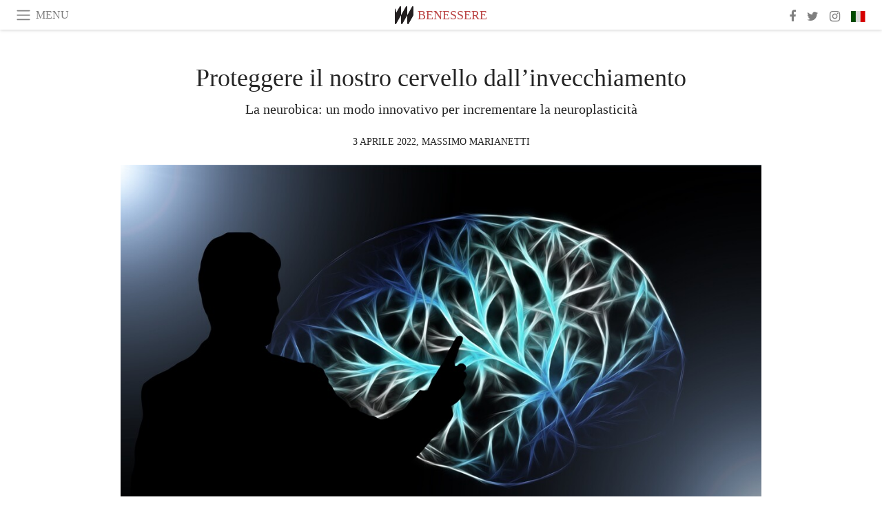

--- FILE ---
content_type: text/html; charset=utf-8
request_url: https://www.meer.com/it/69101-proteggere-il-nostro-cervello-dallinvecchiamento
body_size: 55684
content:
<!DOCTYPE html><html data-google-maps-locale="it" lang="it"><head prefix="og: http://ogp.me/ns#"><meta charset="utf-8" /><meta content="IE=Edge" http-equiv="X-UA-Compatible" /><meta content="width=device-width, initial-scale=1.0, user-scalable=yes, shrink-to-fit=no" name="viewport" /><meta content="yes" name="apple-mobile-web-app-capable" /><meta content="yes" name="mobile-web-app-capable" /><meta content="black-translucent" name="apple-mobile-web-app-status-bar-style" /><meta content="telephone=no" name="format-detection" /><title>Proteggere il nostro cervello dall’invecchiamento | Meer</title><!-- https://realfavicongenerator.net/ -->
<link rel="apple-touch-icon" sizes="180x180" href="/apple-touch-icon.png">
<link rel="icon" type="image/png" sizes="32x32" href="/favicon-32x32.png">
<link rel="icon" type="image/png" sizes="16x16" href="/favicon-16x16.png">
<link rel="manifest" href="/site.webmanifest">
<link rel="mask-icon" href="/safari-pinned-tab.svg" color="#5bbad5">
<meta name="apple-mobile-web-app-title" content="Meer.com">
<meta name="application-name" content="Meer.com">
<meta name="msapplication-TileColor" content="#603cba">
<meta name="theme-color" content="#ffffff">
<meta name="csrf-param" content="authenticity_token" />
<meta name="csrf-token" content="UyqWcBSGSi+QPIF11wsueJScN18ScJvaUbga/h0pbgA7GFtetdw+hmwus8t3AtFyrmXjilnksp25DFiOx1DpgQ==" /><link rel="stylesheet" media="all" href="/assets/application-06238d188a1f2a696d1f41cdeb0c30def9ab07ab54eac219ebeb35a0690bc447.css" /><script src="/assets/application-ece62d362d312c4b7712cbacd321028c359efa0855c9f2238479fdf8d2a24ee2.js"></script><!-- Global site tag (gtag.js) - Google Analytics -->
<script async src="https://www.googletagmanager.com/gtag/js?id=G-JFMX46PLYP"></script>
<script>
  window.dataLayer = window.dataLayer || [];
  function gtag(){dataLayer.push(arguments);}
  gtag('js', new Date());

  gtag('config', 'G-JFMX46PLYP');
</script>
<link href="https://plus.google.com/+Wsimag" rel="publisher" /><meta content="La neurobica: un modo innovativo per incrementare la neuroplasticità  " name="description" /><link href="https://www.meer.com/it/69101-proteggere-il-nostro-cervello-dallinvecchiamento" rel="canonical" /><meta content="summary_large_image" name="twitter:card" /><meta content="Proteggere il nostro cervello dall’invecchiamento" name="twitter:title" /><meta content="La neurobica: un modo innovativo per incrementare la neuroplasticità  " name="twitter:description" /><meta content="@meerdotcom" name="twitter:site" /><meta content="https://media.meer.com/attachments/9610f46c84aca927c43f1414def07a43d20e6a1f/store/fill/860/645/3757b734011134d305a45644e45f68a4823d0aba398e6fad6233ec763ab3/Il-nostro-cervello-probabilmente-il-componente-piu-affascinante-del-corpo-umano.jpg" name="twitter:image:src" /><meta content="https://media.meer.com/attachments/9610f46c84aca927c43f1414def07a43d20e6a1f/store/fill/860/645/3757b734011134d305a45644e45f68a4823d0aba398e6fad6233ec763ab3/Il-nostro-cervello-probabilmente-il-componente-piu-affascinante-del-corpo-umano.jpg" property="og:image" /><meta content="860" property="og:image:width" /><meta content="645" property="og:image:height" /><meta content="article" property="og:type" /><meta content="Proteggere il nostro cervello dall’invecchiamento" property="og:title" /><meta content="Meer" property="og:site_name" /><meta content="https://www.meer.com/it/69101-proteggere-il-nostro-cervello-dallinvecchiamento" property="og:url" /><meta content="La neurobica: un modo innovativo per incrementare la neuroplasticità  " property="og:description" /><meta content="it_IT" property="og:locale" /><meta content="https://www.meer.com/it/88415-rivalutare-lovvio" property="og:see_also" /><meta content="https://www.meer.com/it/89686-esperire-e-generare" property="og:see_also" /><meta content="https://www.meer.com/it/90191-emozioni-e-razionalita-possono-coesistere" property="og:see_also" /><meta content="https://www.meer.com/it/97271-lesperienza-personale-diventa-aiuto-per-gli-altri" property="og:see_also" /><meta content="https://www.meer.com/it/98916-sobrieta-e-consapevolezza-il-vero-lusso-del-nuovo-anno" property="og:see_also" /><meta content="https://www.meer.com/it/99422-psicologia-dei-volti" property="og:see_also" /><meta content="2022-04-03T07:34:02Z" property="article:published_time" /><meta content="Massimo Marianetti" name="author" /><meta content="Benessere" property="article:section" /><meta content="281980885296599" property="fb:app_id" /><meta content="https://www.facebook.com/meerdotcom" property="article:publisher" /><script type='text/javascript' src='//platform-api.sharethis.com/js/sharethis.js#property=5a91ca65d57467001383d06c&product=sop' async='async'></script>
</head><body class="with-fullscreen-navbar"><div class="fullscreen-navbar-container fixed-top undecorated-links"><nav class="navbar navbar-light navbar-expand fullscreen-navbar-line click-navbar-to-open-fullscreen-area"><button class="click-to-open-fullscreen-area" style="border: 0px; background: #fff; cursor: pointer;" type="button"><span class="navbar-toggler-icon"></span></button><div class="navbar-text click-to-open-fullscreen-area text-uppercase" style="padding-top: 0.1rem; padding-bottom: 0rem; cursor: pointer;">Menu</div><div class="navbar-nav fullscreen-navbar-nav-centered"><div class="nav-item navbar-w-logo"><a href="https://www.meer.com/it"><img alt="Meer" style="height: 26px" src="/assets/meer_black1_final-ea60fd7c832c8103dac082510cc5ee738a8885138309480f46d74fcbadb94a52.svg" /></a></div><div class="d-none d-sm-block"><div class="nav-item navbar-category-link text-uppercase"><a href="https://www.meer.com/it/benessere">Benessere</a></div></div></div><ul class="navbar-nav ml-auto d-none d-sm-flex fullscreen-navbar-nav-right"><li class="nav-item"><a class="nav-link" href="https://www.facebook.com/meerdotcom"><i class="fa fa-facebook"></i></a></li><li class="nav-item"><a class="nav-link" href="https://twitter.com/meerdotcom"><i class="fa fa-twitter"></i></a></li><li class="nav-item"><a class="nav-link" href="https://www.instagram.com/meerdtcom"><i class="fa fa-instagram"></i></a></li><li class="nav-item"><a class="nav-link nav-language-flag click-to-open-fullscreen-area"><img alt="it" src="/assets/country-4x3/it-cfb16d45345e5d9ecd5443c0260d72110496de0049e3d78817c2329835a2d730.svg" /></a></li></ul></nav><div class="fullscreen-navbar-fullscreen-area click-navbar-to-open-fullscreen-area"><div class="container"><div class="row"><div class="col-0 col-md-2 col-lg-2 col-xl-3 click-to-open-fullscreen-area"></div><div class="col-12 col-md-8 col-lg-8 col-xl-6"><div class="row"><div class="col-0 col-sm-1 col-lg-2"></div><div class="col-12 col-sm-10 col-lg-8"><div class="text-center logotype-margin"><a href="https://www.meer.com/it"><img alt="Meer" style="width: 50%; margin-top: 34px; margin-bottom: 8px;" src="/assets/meer-logo-black-8cbdebd9c15e3fde3119dc305c3dc03e9bb75070978eb25dafe19e917cc962ad.svg" /></a></div></div></div><div class="row"><div class="col-0 col-sm-2 col-lg-3"></div><div class="col-12 col-sm-8 col-lg-6"><form action="https://www.meer.com/it/search" accept-charset="UTF-8" method="get"><input name="utf8" type="hidden" value="&#x2713;" /><div class="input-group"><input class="form-control" placeholder="Ricerca" aria-label="Ricerca" type="text" name="query" id="query" /><span class="input-group-btn"><button aria-label="Ricerca" class="btn btn-secondary search-submit-button" style="border-color: #868e96 !important" type="button"><i aria-hidden="true" class="fa fa-search"></i></button></span></div></form></div></div><div class="row text-center headerless-line justify-content-center"><div class="col-auto col-sm px-2-col mb-1"><a href="https://www.meer.com/it">Magazine</a></div><div class="col-auto col-sm px-2-col mb-1"><a href="/it/calendar">Calendario</a></div><div class="col-auto col-sm px-2-col mb-1"><a href="/it/authors">Autori</a></div></div><h4 class="text-center mb-2">Categorie</h4><div class="row text-center mb-4 justify-content-center"><div class="col-auto col-sm-6 col-lg-4 px-2-col mb-1"><div><a href="https://www.meer.com/it/architettura-e-design">Architettura &amp; Design</a></div></div><div class="col-auto col-sm-6 col-lg-4 px-2-col mb-1"><div><a href="https://www.meer.com/it/arte">Arte</a></div></div><div class="col-auto col-sm-6 col-lg-4 px-2-col mb-1"><div class="current"><a href="https://www.meer.com/it/benessere">Benessere</a></div></div><div class="col-auto col-sm-6 col-lg-4 px-2-col mb-1"><div><a href="https://www.meer.com/it/cultura">Cultura</a></div></div><div class="col-auto col-sm-6 col-lg-4 px-2-col mb-1"><div><a href="https://www.meer.com/it/economia-e-politica">Economia &amp; Politica</a></div></div><div class="col-auto col-sm-6 col-lg-4 px-2-col mb-1"><div><a href="https://www.meer.com/it/gourmet">Gourmet</a></div></div><div class="col-auto col-sm-6 col-lg-4 px-2-col mb-1"><div><a href="https://www.meer.com/it/moda">Moda</a></div></div><div class="col-auto col-sm-6 col-lg-4 px-2-col mb-1"><div><a href="https://www.meer.com/it/scienza-e-tecnologia">Scienza &amp; Tecnologia</a></div></div><div class="col-auto col-sm-6 col-lg-4 px-2-col mb-1"><div><a href="https://www.meer.com/it/spettacoli">Spettacoli</a></div></div><div class="col-auto col-sm-6 col-lg-4 px-2-col mb-1"><div><a href="https://www.meer.com/it/sport">Sport</a></div></div><div class="col-auto col-sm-6 col-lg-4 px-2-col mb-1"><div><a href="https://www.meer.com/it/trame">Trame</a></div></div><div class="col-auto col-sm-6 col-lg-4 px-2-col mb-1"><div><a href="https://www.meer.com/it/viaggi">Viaggi</a></div></div></div><h4 class="text-center mb-2">Profili</h4><div class="row text-center mb-4 justify-content-center"><div class="col-auto col-sm-6 col-lg-4 px-2-col mb-1"><div><a href="/it/entities?type=5">Artisti</a></div></div><div class="col-auto col-sm-6 col-lg-4 px-2-col mb-1"><div><a href="/it/entities?type=14">Associazioni</a></div></div><div class="col-auto col-sm-6 col-lg-4 px-2-col mb-1"><div><a href="/it/entities?type=18">Biblioteche</a></div></div><div class="col-auto col-sm-6 col-lg-4 px-2-col mb-1"><div><a href="/it/entities?type=10">Curatori</a></div></div><div class="col-auto col-sm-6 col-lg-4 px-2-col mb-1"><div><a href="/it/entities?type=13">Editori</a></div></div><div class="col-auto col-sm-6 col-lg-4 px-2-col mb-1"><div><a href="/it/entities?type=20">Festival</a></div></div><div class="col-auto col-sm-6 col-lg-4 px-2-col mb-1"><div><a href="/it/entities?type=19">Fiere</a></div></div><div class="col-auto col-sm-6 col-lg-4 px-2-col mb-1"><div><a href="/it/entities?type=12">Fondazioni</a></div></div><div class="col-auto col-sm-6 col-lg-4 px-2-col mb-1"><div><a href="/it/entities?type=16">Gallerie</a></div></div><div class="col-auto col-sm-6 col-lg-4 px-2-col mb-1"><div><a href="/it/entities?type=22">Luoghi</a></div></div><div class="col-auto col-sm-6 col-lg-4 px-2-col mb-1"><div><a href="/it/entities?type=15">Musei</a></div></div><div class="col-auto col-sm-6 col-lg-4 px-2-col mb-1"><div><a href="/it/entities?type=17">Teatri</a></div></div></div></div><div class="col-0 col-md-2 col-lg-2 col-xl-3 click-to-open-fullscreen-area"></div></div><div class="row"><div class="col-0 col-sm-1 col-md-2 col-lg-3 col-xl-4 click-to-open-fullscreen-area"></div><div class="col-12 col-sm-10 col-md-8 col-lg-6 col-xl-4"><h4 class="text-center mb-2">Edizioni</h4><div class="row text-center edition-selector mb-4 justify-content-center"><div class="col-auto col-sm-4 mb-1 px-2-col"><div><span title="Inglese"><a href="https://www.meer.com/en" lang="en"><img alt="en" src="/assets/country-4x3/uk-ec548df897f28a824dfa03747339e070a59bbd95b8378ef1ebc3981df0a4f163.svg" />English</a></span></div></div><div class="col-auto col-sm-4 mb-1 px-2-col"><div><span title="Spagnolo"><a href="https://www.meer.com/es" lang="es"><img alt="es" src="/assets/country-4x3/es-4c2d01e3cfe896cbcaa0edaf59cb79eacf48f7bd1b463c2ba667cff864479a60.svg" />Español</a></span></div></div><div class="col-auto col-sm-4 mb-1 px-2-col"><div><span title="Francese"><a href="https://www.meer.com/fr" lang="fr"><img alt="fr" src="/assets/country-4x3/fr-9dc10f74431a42978154d1f4e5709d5713eb3010e3dab1b4355def41f5cb2f40.svg" />Français</a></span></div></div><div class="col-auto col-sm-4 mb-1 px-2-col"><div><span title="Tedesco"><a href="https://www.meer.com/de" lang="de"><img alt="de" src="/assets/country-4x3/de-67c3d441eacc4745030486758654a626569b503d90fd248e9c33417f2e781d65.svg" />Deutsch</a></span></div></div><div class="col-auto col-sm-4 mb-1 px-2-col"><div class="current"><span title="Italiano"><a href="https://www.meer.com/it" lang="it"><img alt="it" src="/assets/country-4x3/it-cfb16d45345e5d9ecd5443c0260d72110496de0049e3d78817c2329835a2d730.svg" />Italiano</a></span></div></div><div class="col-auto col-sm-4 mb-1 px-2-col"><div><span title="Portoghese"><a href="https://www.meer.com/pt" lang="pt"><img alt="pt" src="/assets/country-4x3/pt-d8f246ae139c60bade9fbe1047ce9c5e668be01c3b6d445fc87fbd0a328d2760.svg" />Português</a></span></div></div></div></div><div class="col-0 col-sm-1 col-md-2 col-lg-3 col-xl-4 click-to-open-fullscreen-area"></div></div></div></div></div><div class="container"><div class="row mb-2"><div class="col-12"><div class="article-title-area"><h1 class="title">Proteggere il nostro cervello dall’invecchiamento</h1><h2 class="lead">La neurobica: un modo innovativo per incrementare la neuroplasticità  </h2></div><div class="article-header-author"><div class="published_at text-uppercase">3 aprile 2022, </div><div class="name text-uppercase"><a href="/it/authors/775-massimo-marianetti">Massimo Marianetti</a></div></div></div></div><div class="row article-cover-image"><div class="col-12 mb-2"><a><div class="image-new-container"><div class="image" style="padding-bottom:56.25%"><img sizes="(min-width:1800px) 1722px, (min-width:1550px) 1470px, (min-width:1300px) 1230px, (min-width:992px) 930px, (min-width:768px) 690px, (min-width:576px) 510px, 545px" srcset="//media.meer.com/attachments/9d0d6b15543892bb10b3ea336fab43fea3f33ae1/store/fill/3444/1937/3757b734011134d305a45644e45f68a4823d0aba398e6fad6233ec763ab3/Il-nostro-cervello-probabilmente-il-componente-piu-affascinante-del-corpo-umano.jpg 3444w,//media.meer.com/attachments/8e071a41d13941a07c9c20507df6ba8e491c81dd/store/fill/2460/1384/3757b734011134d305a45644e45f68a4823d0aba398e6fad6233ec763ab3/Il-nostro-cervello-probabilmente-il-componente-piu-affascinante-del-corpo-umano.jpg 2460w,//media.meer.com/attachments/69e2101588e4b0e8ef6eac227db93e778c12348e/store/fill/1860/1046/3757b734011134d305a45644e45f68a4823d0aba398e6fad6233ec763ab3/Il-nostro-cervello-probabilmente-il-componente-piu-affascinante-del-corpo-umano.jpg 1860w,//media.meer.com/attachments/dfd22cf6fcdc444e8fd273d4a638884755cb8bf2/store/fill/1470/827/3757b734011134d305a45644e45f68a4823d0aba398e6fad6233ec763ab3/Il-nostro-cervello-probabilmente-il-componente-piu-affascinante-del-corpo-umano.jpg 1470w,//media.meer.com/attachments/bb49a83ae79de18c45427f9ca80a32099008cfb3/store/fill/1090/613/3757b734011134d305a45644e45f68a4823d0aba398e6fad6233ec763ab3/Il-nostro-cervello-probabilmente-il-componente-piu-affascinante-del-corpo-umano.jpg 1090w,//media.meer.com/attachments/68c64a9d00271b3ad32b02f7650bc9a6c0599130/store/fill/690/388/3757b734011134d305a45644e45f68a4823d0aba398e6fad6233ec763ab3/Il-nostro-cervello-probabilmente-il-componente-piu-affascinante-del-corpo-umano.jpg 690w,//media.meer.com/attachments/34b2786e734d019201935beb0f54e0828b6e45ef/store/fill/545/307/3757b734011134d305a45644e45f68a4823d0aba398e6fad6233ec763ab3/Il-nostro-cervello-probabilmente-il-componente-piu-affascinante-del-corpo-umano.jpg 545w" alt="Il nostro cervello, probabilmente il componente più affascinante del corpo umano" src="//media.meer.com/attachments/bb49a83ae79de18c45427f9ca80a32099008cfb3/store/fill/1090/613/3757b734011134d305a45644e45f68a4823d0aba398e6fad6233ec763ab3/Il-nostro-cervello-probabilmente-il-componente-piu-affascinante-del-corpo-umano.jpg" /></div></div></a></div><div class="col-12 image_caption">Il nostro cervello, probabilmente il componente più affascinante del corpo umano</div></div><div class="row mb-4 justify-content-center"><div class="col-lg-10 col-xl-8 col-hd-7"><div class="article-body"><p>“Ogni uomo vorrebbe vivere a lungo, ma nessuno desidera invecchiare”, così scriveva Jonathan Swift l’autore de <em>I Viaggi di Gulliver</em> e così possiamo considerare il benessere cognitivo: un viaggio. Un viaggio che ci protegga dalle insidie del tempo, che ci faccia vivere con più leggiadria la nostra quotidianità, senza tralasciare anche ironia e originalità. </p>

<p>Possiamo considerare il principale protagonista di questo percorso il nostro cervello, probabilmente il componente più affascinante del corpo umano. Come è strutturato il nostro cervello? Da un punto di vista strettamente anatomico esso è diviso in due parti chiamate “emisferi” (destro e sinistro), ciascuno dei quali è composto da quattro sezioni più piccole chiamate “lobi” (frontale, temporale, parietale, occipitale).</p>

<p>I due emisferi sottendono abilità peculiari. L’emisfero deputato al controllo delle parole e più in generale del linguaggio viene considerato “dominante” e nella maggior parte delle persone che scrivono con la mano destra corrisponde all’emisfero sinistro. Nell’altro emisfero, detto “non dominante” e corrispondente quindi all’emisfero destro, risiedono invece le abilità che ci consentono di elaborare le informazioni visive e spaziali. Nei mancini questo discorso è rovesciato, ma ci sono delle eccezioni.</p>

<p>L’emisfero non dominante è anche l’emisfero della creatività e delle cosiddette “abilità pragmatiche”, come dare un connotato emotivo a un discorso, comprendere ironie e metafore, sfruttare la comunicazione non verbale, ecc. Spesso le abitudini ci portano a settorializzare eccessivamente l’attività cerebrale, impedendo ai due emisferi di collaborare.</p>

<p>Mettere in connessione i nostri emisferi è di fondamentale importanza per favorire l’attività del cervello e mantenerlo in buona salute. </p>

<p>Da queste evidenze e da questi obiettivi sono nate numerose metodiche di stimolazione non farmacologica cerebrale. Particolare attenzione ha suscitato in questo ambito la cosiddetta “neurobica”.</p>

<p>La neurobica, parola derivata dalla fusione dei termini “neuroni” e “aerobica”, è una sorta di ginnastica cerebrale composta da insiemi di esercizi, problemi o rompicapo mentali che migliorano il rendimento cognitivo. È stata proposta per la prima volta da Lawrence Katz e Manning Rubin, neurobiologi dell’Università di Duke.</p>

<p>La neurobica ci insegna a utilizzare le nostre potenzialità in modo nuovo, spingere il cervello a fronteggiare le esperienze quotidiane in modi alternativi, sperimentare nuove situazioni con lo scopo di favorire la stimolazione dei domini cognitivi.</p>

<p>Attraverso questo tipo di training della mente possiamo potenziare le sinapsi (i collegamenti) tra i neuroni: è come accendere più lampadine della nostra casa per orientarci meglio. Si tratta di un training dedicato che spezza la routine quotidiana, creando situazioni inaspettate che richiedono soluzioni alternative e producono abilità più raffinate. </p>

<p>Mantenere attive le sinapsi tra i neuroni e creare nuovi collegamenti è vitale per migliorare la funzionalità del proprio cervello. Oggi utilizziamo sempre meno le nostre potenzialità mentali: televisione, Internet e sempre meno lettura, ci portano ad usare con parsimonia il nostro cervello con il rischio di cadere nell’abitudine e di non utilizzare al meglio le nostre potenzialità cognitive. </p>

<p>Nei training di neurobica i 5 sensi vengono stimolati all’unisono per migliorare la capacità del nostro cervello di formare nuovi collegamenti tra i diversi tipi d’informazioni e sollecitazioni provenienti dall’ambiente.</p>

<p>Qui di seguito troverete 15 semplici e facili esercizi di neurobica da fare quotidianamente anche per più volte! </p>

<p>Buon Lavoro!!!!!</p>

<h3>Esercizi</h3>

<ol>
<li>Vestirsi a occhi chiusi<br></li>
<li>Utilizzare una sola mano per compiere azioni come abbottonarsi la camicia, infilarsi le scarpe o vestirsi (meglio se si utilizza la mano con cui non si scrive)<br></li>
<li>Utilizzare la mano con cui non si scrive per lo spazzolino da denti<br></li>
<li>Allacciarsi le scarpe ad occhi chiusi<br></li>
<li>Fare il nodo della cravatta o mettere gli orecchini con e senza specchio<br></li>
<li>Infilare la cintura dei pantaloni senza guardare<br></li>
<li>Aprire l’armadio e cercare di riconoscere i propri vestiti con il tatto<br></li>
<li>Provare ad utilizzare la mano con cui non si scrive per impugnare la forchetta o il cucchiaio<br></li>
<li>Mettere a posto le posate nel contenitore senza guardare<br></li>
<li>Ascoltare un brano musicale in posizione seduta ad occhi chiusi<br></li>
<li>Odorare cibi diversi e i condimenti in cucina: riconoscerli e denominarli ad alta voce<br></li>
<li>Toccare, manipolare, cibi ed oggetti quotidiani: riconoscerli e nominarli ad alta voce<br></li>
<li>Toccare e manipolare oggetti con forte contrasto sensoriale (ruvido/morbido, freddo/caldo, legno/metallo,); riconoscerli e nominarli ad alta voce<br></li>
<li>Odorare, gustare sapori diversi: riconoscerli e nominarli<br></li>
<li>Fare attenzione e sottolineare con la denominazione ad alta voce i diversi suoni in casa (sveglia, telefono, citofono, lavatrice, asciugacapelli, frullatore, caffettiera).</li>
</ol>
</div><div class="article-page-share"><div class="sharethis-inline-share-buttons"></div></div><div class="row serif-font-family"><div class="col-3 d-sm-none"></div><div class="col-6 col-sm-4 col-md-3 col-lg-2 mb-3"><a href="/it/authors/775-massimo-marianetti"><div class="image-new-container round-image-container"><div class="image" style="padding-bottom:100.0%"><img sizes="(min-width:1800px) 262px, (min-width:1550px) 220px, (min-width:1300px) 180px, (min-width:992px) 130px, (min-width:768px) 150px, (min-width:576px) 150px, 258px" srcset="//media.meer.com/attachments/be35dfb9029dc566c27548817241ae9b3f1703b2/store/fill/524/524/1ebf4a75375cd285121920d0561b6738710775cd4a265f994d0b206a61cb/Massimo-Marianetti.jpg 524w,//media.meer.com/attachments/dc7f3ef3120744d83a5e3ac31230509725f481ed/store/fill/360/360/1ebf4a75375cd285121920d0561b6738710775cd4a265f994d0b206a61cb/Massimo-Marianetti.jpg 360w,//media.meer.com/attachments/5efa15275a7536f8508fc0def672f6e7bf8134e6/store/fill/262/262/1ebf4a75375cd285121920d0561b6738710775cd4a265f994d0b206a61cb/Massimo-Marianetti.jpg 262w,//media.meer.com/attachments/ba0e9a3ff40fe71e74cb0d8b001c032b09d674f5/store/fill/180/180/1ebf4a75375cd285121920d0561b6738710775cd4a265f994d0b206a61cb/Massimo-Marianetti.jpg 180w,//media.meer.com/attachments/06410081c319bdcbddb12323fd6aa511ace51f6a/store/fill/130/130/1ebf4a75375cd285121920d0561b6738710775cd4a265f994d0b206a61cb/Massimo-Marianetti.jpg 130w" alt="Massimo Marianetti" src="//media.meer.com/attachments/ba0e9a3ff40fe71e74cb0d8b001c032b09d674f5/store/fill/180/180/1ebf4a75375cd285121920d0561b6738710775cd4a265f994d0b206a61cb/Massimo-Marianetti.jpg" /></div></div></a></div><div class="col-3 d-sm-none"></div><div class="text-center text-sm-left col-sm-8 col-md-9 col-lg-10"><div class="font-28 mb-2"><a class="first-highlight-color" href="/it/authors/775-massimo-marianetti">Massimo Marianetti</a></div><div class="font-15 tall-line-height mb-2">Medico, Neurologo, Psicoterapeuta, esperto in Neuropsicologia. È docente e autore di numerose pubblicazioni nazionali e internazionali inerenti all’invecchiamento cerebrale fisiologico e patologico, con particolare attenzione agli approcci riabilitativi non convenzionali.</div><div class="mb-2"><a class="btn btn-outline-first-highlight-color btn-slightly-sm" href="/it/authors/775-massimo-marianetti" role="button">Author profile</a></div></div></div></div></div><div class="mb-5" id="gallery"><div class="row no-gutters mb-3"><div class="col-lg-12 order-lg-3 col-xl-4 order-xl-1"><a><div class="image-new-container"><div class="image" style="padding-bottom:75.0%"><img sizes="(min-width:1800px) 574px, (min-width:1550px) 490px, (min-width:1300px) 410px, (min-width:992px) 930px, (min-width:768px) 690px, (min-width:576px) 510px, 545px" srcset="//media.meer.com/attachments/9164dc1d97d50b8f29c5c2d5b3774acc29ea6872/store/fill/1148/861/9975b38c33982202235dc6163ddc2e448992f273616f91a97c85eabc7b48/La-neurobica-e-stata-proposta-per-la-prima-volta-da-Lawrence-Katz-e-Manning-Rubin-neurobiologi.jpg 1148w,//media.meer.com/attachments/492ab92eb2de910b94e2b22ee6bc35903352c42f/store/fill/820/615/9975b38c33982202235dc6163ddc2e448992f273616f91a97c85eabc7b48/La-neurobica-e-stata-proposta-per-la-prima-volta-da-Lawrence-Katz-e-Manning-Rubin-neurobiologi.jpg 820w,//media.meer.com/attachments/bf547cb7e69c6919a2321a05c1a6c68ac7845bdb/store/fill/574/431/9975b38c33982202235dc6163ddc2e448992f273616f91a97c85eabc7b48/La-neurobica-e-stata-proposta-per-la-prima-volta-da-Lawrence-Katz-e-Manning-Rubin-neurobiologi.jpg 574w,//media.meer.com/attachments/6a40cfda17bfe2e802748b697fc20e71f92f8706/store/fill/410/308/9975b38c33982202235dc6163ddc2e448992f273616f91a97c85eabc7b48/La-neurobica-e-stata-proposta-per-la-prima-volta-da-Lawrence-Katz-e-Manning-Rubin-neurobiologi.jpg 410w" alt="La neurobica è stata proposta per la prima volta da Lawrence Katz e Manning Rubin, neurobiologi dell’Università di Duke" src="//media.meer.com/attachments/6a40cfda17bfe2e802748b697fc20e71f92f8706/store/fill/410/308/9975b38c33982202235dc6163ddc2e448992f273616f91a97c85eabc7b48/La-neurobica-e-stata-proposta-per-la-prima-volta-da-Lawrence-Katz-e-Manning-Rubin-neurobiologi.jpg" /></div></div></a></div><div class="col-lg-6 order-lg-1 col-xl-4 order-xl-2"><a><div class="image-new-container"><div class="image" style="padding-bottom:75.0%"><img sizes="(min-width:1800px) 574px, (min-width:1550px) 490px, (min-width:1300px) 410px, (min-width:992px) 465px, (min-width:768px) 690px, (min-width:576px) 510px, 545px" srcset="//media.meer.com/attachments/e306c3e3dd03ce5e9878b1046868f89a491104cd/store/fill/545/409/d241d73a394cef998f3d9e5d6b4e2518bab825adb645ed4dbd9aafff39b3/Mantenere-attive-le-sinapsi-tra-i-neuroni-e-creare-nuovi-collegamenti-e-vitale-per-migliorare-la.jpg 545w,//media.meer.com/attachments/16aab946565a0cf5ba38786ed3e74f5c3a4938db/store/fill/410/308/d241d73a394cef998f3d9e5d6b4e2518bab825adb645ed4dbd9aafff39b3/Mantenere-attive-le-sinapsi-tra-i-neuroni-e-creare-nuovi-collegamenti-e-vitale-per-migliorare-la.jpg 410w" alt="Mantenere attive le sinapsi tra i neuroni e creare nuovi collegamenti è vitale per migliorare la funzionalità del proprio cervello" src="//media.meer.com/attachments/16aab946565a0cf5ba38786ed3e74f5c3a4938db/store/fill/410/308/d241d73a394cef998f3d9e5d6b4e2518bab825adb645ed4dbd9aafff39b3/Mantenere-attive-le-sinapsi-tra-i-neuroni-e-creare-nuovi-collegamenti-e-vitale-per-migliorare-la.jpg" /></div></div></a></div><div class="col-lg-6 order-lg-2 col-xl-4 order-xl-3"><a><div class="image-new-container"><div class="image" style="padding-bottom:75.0%"><img sizes="(min-width:1800px) 574px, (min-width:1550px) 490px, (min-width:1300px) 410px, (min-width:992px) 465px, (min-width:768px) 690px, (min-width:576px) 510px, 545px" srcset="//media.meer.com/attachments/67bdf9002cfae2bb1ae2e9c92df7a2b21f5213c3/store/fill/401/301/1d92f33c6dcd70054b3b19c1bd52e392769240cac6bff93f6c114e1e6ebf/La-neurobica-e-una-sorta-di-ginnastica-cerebrale-composta-da-insiemi-di-esercizi.jpg 401w" alt="La neurobica è una sorta di ginnastica cerebrale composta da insiemi di esercizi" src="//media.meer.com/attachments/67bdf9002cfae2bb1ae2e9c92df7a2b21f5213c3/store/fill/401/301/1d92f33c6dcd70054b3b19c1bd52e392769240cac6bff93f6c114e1e6ebf/La-neurobica-e-una-sorta-di-ginnastica-cerebrale-composta-da-insiemi-di-esercizi.jpg" /></div></div></a></div><div class="col-lg-12 order-lg-6 col-xl-4 order-xl-4"><a><div class="image-new-container"><div class="image" style="padding-bottom:75.0%"><img sizes="(min-width:1800px) 574px, (min-width:1550px) 490px, (min-width:1300px) 410px, (min-width:992px) 930px, (min-width:768px) 690px, (min-width:576px) 510px, 545px" srcset="//media.meer.com/attachments/fa0083ee0dea7d1c1d3710cc624ce3f6a03f967f/store/fill/820/615/0a3c4233d292ac7577575a446a824d68833b553c6a5d2e722d9528ce792e/La-neurobica-ci-insegna-a-utilizzare-le-nostre-potenzialita-in-modo-nuovo.jpg 820w,//media.meer.com/attachments/641ea6cd468ecda431c3f2ec8003723698756ad5/store/fill/574/431/0a3c4233d292ac7577575a446a824d68833b553c6a5d2e722d9528ce792e/La-neurobica-ci-insegna-a-utilizzare-le-nostre-potenzialita-in-modo-nuovo.jpg 574w,//media.meer.com/attachments/b08374cb40d3786939770611b8cb9223cf593a8f/store/fill/410/308/0a3c4233d292ac7577575a446a824d68833b553c6a5d2e722d9528ce792e/La-neurobica-ci-insegna-a-utilizzare-le-nostre-potenzialita-in-modo-nuovo.jpg 410w" alt="La neurobica ci insegna a utilizzare le nostre potenzialità in modo nuovo" src="//media.meer.com/attachments/b08374cb40d3786939770611b8cb9223cf593a8f/store/fill/410/308/0a3c4233d292ac7577575a446a824d68833b553c6a5d2e722d9528ce792e/La-neurobica-ci-insegna-a-utilizzare-le-nostre-potenzialita-in-modo-nuovo.jpg" /></div></div></a></div><div class="col-lg-6 order-lg-4 col-xl-4 order-xl-5"><a><div class="image-new-container"><div class="image" style="padding-bottom:75.0%"><img sizes="(min-width:1800px) 574px, (min-width:1550px) 490px, (min-width:1300px) 410px, (min-width:992px) 465px, (min-width:768px) 690px, (min-width:576px) 510px, 545px" srcset="//media.meer.com/attachments/aba77fa66eef7a39aba5e586edac017f884acbd8/store/fill/545/409/be38e4d59126309e50778fa60da5d897375c7bc9f47d1542af4f492b994d/La-neurobica-e-una-parola-derivata-dalla-fusione-dei-termini-neuroni-e-aerobica.jpg 545w,//media.meer.com/attachments/93e313b720c89164c3c111ab604d8632aedcb1a5/store/fill/410/308/be38e4d59126309e50778fa60da5d897375c7bc9f47d1542af4f492b994d/La-neurobica-e-una-parola-derivata-dalla-fusione-dei-termini-neuroni-e-aerobica.jpg 410w" alt="La neurobica è una parola derivata dalla fusione dei termini “neuroni” e “aerobica”" src="//media.meer.com/attachments/93e313b720c89164c3c111ab604d8632aedcb1a5/store/fill/410/308/be38e4d59126309e50778fa60da5d897375c7bc9f47d1542af4f492b994d/La-neurobica-e-una-parola-derivata-dalla-fusione-dei-termini-neuroni-e-aerobica.jpg" /></div></div></a></div><div class="col-lg-6 order-lg-5 col-xl-4 order-xl-6"><a><div class="image-new-container"><div class="image" style="padding-bottom:75.0%"><img sizes="(min-width:1800px) 574px, (min-width:1550px) 490px, (min-width:1300px) 410px, (min-width:992px) 465px, (min-width:768px) 690px, (min-width:576px) 510px, 545px" srcset="//media.meer.com/attachments/37e821ead321ab1d796be26b0566638524dc5bae/store/fill/410/308/8f9cfc0188491e36bdb8464cb798ece445236a65ea0374b980a191083d08/Utilizzare-una-sola-mano-per-compiere-azioni-come-abbottonarsi-la-camicia-e-un-utile-esercizio.jpg 410w" alt="Utilizzare una sola mano per compiere azioni come abbottonarsi la camicia è un utile esercizio" src="//media.meer.com/attachments/37e821ead321ab1d796be26b0566638524dc5bae/store/fill/410/308/8f9cfc0188491e36bdb8464cb798ece445236a65ea0374b980a191083d08/Utilizzare-una-sola-mano-per-compiere-azioni-come-abbottonarsi-la-camicia-e-un-utile-esercizio.jpg" /></div></div></a></div></div><div class="textgrey-color serif-font-family font-15"><div class="d-block d-lg-none d-xl-block"><div class="row no-gutters"><div class="col-xl-6"><ol class="mb-0 pl-4 pr-1 d-block" start="1"><li class="mb-2">La neurobica è stata proposta per la prima volta da Lawrence Katz e Manning Rubin, neurobiologi dell’Università di Duke</li><li class="mb-2">Mantenere attive le sinapsi tra i neuroni e creare nuovi collegamenti è vitale per migliorare la funzionalità del proprio cervello</li><li class="mb-2">La neurobica è una sorta di ginnastica cerebrale composta da insiemi di esercizi</li></ol></div><div class="col-xl-6"><ol class="mb-0 pl-4 pr-1 d-block" start="4"><li class="mb-2">La neurobica ci insegna a utilizzare le nostre potenzialità in modo nuovo</li><li class="mb-2">La neurobica è una parola derivata dalla fusione dei termini “neuroni” e “aerobica”</li><li class="mb-2">Utilizzare una sola mano per compiere azioni come abbottonarsi la camicia è un utile esercizio</li></ol></div></div></div><div class="d-none d-lg-block d-xl-none"><ol><li class="mb-2">Mantenere attive le sinapsi tra i neuroni e creare nuovi collegamenti è vitale per migliorare la funzionalità del proprio cervello</li><li class="mb-2">La neurobica è una sorta di ginnastica cerebrale composta da insiemi di esercizi</li><li class="mb-2">La neurobica è stata proposta per la prima volta da Lawrence Katz e Manning Rubin, neurobiologi dell’Università di Duke</li><li class="mb-2">La neurobica è una parola derivata dalla fusione dei termini “neuroni” e “aerobica”</li><li class="mb-2">Utilizzare una sola mano per compiere azioni come abbottonarsi la camicia è un utile esercizio</li><li class="mb-2">La neurobica ci insegna a utilizzare le nostre potenzialità in modo nuovo</li></ol></div></div></div><div class="related-articles mb-2"><h3 class="text-uppercase">Articoli correlati</h3><div class="row"><div class="col-12 col-sm-6 col-lg-3 mb-2"><a href="/it/88415-rivalutare-lovvio"><div class="image-new-container"><div class="image" style="padding-bottom:56.25%"><img sizes="(min-width:1800px) 408px, (min-width:1550px) 345px, (min-width:1300px) 285px, (min-width:992px) 210px, (min-width:768px) 330px, (min-width:576px) 240px, 545px" srcset="//media.meer.com/attachments/98d36bc002f72fad26d13e4e367f3a0692ff35aa/store/fill/1090/613/91810d70a59f48c335559742d9593c580e44fd9d167e1bd18a4fab2d1e75/Uomo-che-tiene-una-bussola-nel-palmo-della-mano-Persa-la-bussola-non-resta-che-orientarsi.jpg 1090w,//media.meer.com/attachments/cef60a9f75da52aa2ca765c399157c92cd7ccd16/store/fill/816/459/91810d70a59f48c335559742d9593c580e44fd9d167e1bd18a4fab2d1e75/Uomo-che-tiene-una-bussola-nel-palmo-della-mano-Persa-la-bussola-non-resta-che-orientarsi.jpg 816w,//media.meer.com/attachments/9310f1af5bfe86506e08f24a7399f54bf0309022/store/fill/570/321/91810d70a59f48c335559742d9593c580e44fd9d167e1bd18a4fab2d1e75/Uomo-che-tiene-una-bussola-nel-palmo-della-mano-Persa-la-bussola-non-resta-che-orientarsi.jpg 570w,//media.meer.com/attachments/9ab8acc87e0e000b3746c13804fbf87ce63bfab2/store/fill/420/236/91810d70a59f48c335559742d9593c580e44fd9d167e1bd18a4fab2d1e75/Uomo-che-tiene-una-bussola-nel-palmo-della-mano-Persa-la-bussola-non-resta-che-orientarsi.jpg 420w,//media.meer.com/attachments/67728d0fc5fc7238b852c83e16cbd107b33eab37/store/fill/330/186/91810d70a59f48c335559742d9593c580e44fd9d167e1bd18a4fab2d1e75/Uomo-che-tiene-una-bussola-nel-palmo-della-mano-Persa-la-bussola-non-resta-che-orientarsi.jpg 330w,//media.meer.com/attachments/627915bf4e77e3b6e9945aa7a39063b01c6b7338/store/fill/240/135/91810d70a59f48c335559742d9593c580e44fd9d167e1bd18a4fab2d1e75/Uomo-che-tiene-una-bussola-nel-palmo-della-mano-Persa-la-bussola-non-resta-che-orientarsi.jpg 240w" alt="Uomo che tiene una bussola nel palmo della mano: &quot;Persa la bussola, non resta che orientarsi basandoci sull’intorno&quot;" src="//media.meer.com/attachments/67728d0fc5fc7238b852c83e16cbd107b33eab37/store/fill/330/186/91810d70a59f48c335559742d9593c580e44fd9d167e1bd18a4fab2d1e75/Uomo-che-tiene-una-bussola-nel-palmo-della-mano-Persa-la-bussola-non-resta-che-orientarsi.jpg" /></div></div></a><div class="text-center serif-font-family mb-3 mt-2"><a class="title-color" href="/it/88415-rivalutare-lovvio"><div class="font-22 font-sm-18 font-md-20 font-lg-18 font-xl-20">Rivalutare l’ovvio
</div><div class="font-16 font-sm-14 font-md-15 font-lg-14 font-xl-15">Persa la bussola, non resta che orientarsi basandoci sull’intorno</div></a></div></div><div class="col-12 col-sm-6 col-lg-3 mb-2"><a href="/it/89686-esperire-e-generare"><div class="image-new-container"><div class="image" style="padding-bottom:56.25%"><img sizes="(min-width:1800px) 408px, (min-width:1550px) 345px, (min-width:1300px) 285px, (min-width:992px) 210px, (min-width:768px) 330px, (min-width:576px) 240px, 545px" srcset="//media.meer.com/attachments/8522470df3b51ddac41ca860ef66b602a73adacc/store/fill/1090/613/b271a289542bd3c604d3766a88f9949fb8a4cac1cad1bb7b7aa862afd8a9/Essere-umani-significa-essere-un-soggettivo-archivio-storico-dallanatomia-mutevole.jpg 1090w,//media.meer.com/attachments/1f0f5b095ef968856fa8f6249ec43344f55d34ba/store/fill/816/459/b271a289542bd3c604d3766a88f9949fb8a4cac1cad1bb7b7aa862afd8a9/Essere-umani-significa-essere-un-soggettivo-archivio-storico-dallanatomia-mutevole.jpg 816w,//media.meer.com/attachments/67b59cc43994195dc191c10083673bcafee7a7a2/store/fill/570/321/b271a289542bd3c604d3766a88f9949fb8a4cac1cad1bb7b7aa862afd8a9/Essere-umani-significa-essere-un-soggettivo-archivio-storico-dallanatomia-mutevole.jpg 570w,//media.meer.com/attachments/3bf36a71f3462a68a19a4538f9f89c3b948d2321/store/fill/420/236/b271a289542bd3c604d3766a88f9949fb8a4cac1cad1bb7b7aa862afd8a9/Essere-umani-significa-essere-un-soggettivo-archivio-storico-dallanatomia-mutevole.jpg 420w,//media.meer.com/attachments/2909b2b84090f5a8aa232f4c3269efeffde37b8e/store/fill/330/186/b271a289542bd3c604d3766a88f9949fb8a4cac1cad1bb7b7aa862afd8a9/Essere-umani-significa-essere-un-soggettivo-archivio-storico-dallanatomia-mutevole.jpg 330w,//media.meer.com/attachments/41d596256e452e0aa20d04d8e60dc5ef656b1650/store/fill/240/135/b271a289542bd3c604d3766a88f9949fb8a4cac1cad1bb7b7aa862afd8a9/Essere-umani-significa-essere-un-soggettivo-archivio-storico-dallanatomia-mutevole.jpg 240w" alt="Essere umani significa essere un soggettivo archivio storico dall’anatomia mutevole" src="//media.meer.com/attachments/2909b2b84090f5a8aa232f4c3269efeffde37b8e/store/fill/330/186/b271a289542bd3c604d3766a88f9949fb8a4cac1cad1bb7b7aa862afd8a9/Essere-umani-significa-essere-un-soggettivo-archivio-storico-dallanatomia-mutevole.jpg" /></div></div></a><div class="text-center serif-font-family mb-3 mt-2"><a class="title-color" href="/it/89686-esperire-e-generare"><div class="font-22 font-sm-18 font-md-20 font-lg-18 font-xl-20">Esperire e generare</div><div class="font-16 font-sm-14 font-md-15 font-lg-14 font-xl-15">Siamo corpi percorsi da storie</div></a></div></div><div class="col-12 col-sm-6 col-lg-3 mb-2"><a href="/it/90191-emozioni-e-razionalita-possono-coesistere"><div class="image-new-container"><div class="image" style="padding-bottom:56.25%"><img sizes="(min-width:1800px) 408px, (min-width:1550px) 345px, (min-width:1300px) 285px, (min-width:992px) 210px, (min-width:768px) 330px, (min-width:576px) 240px, 545px" srcset="//media.meer.com/attachments/0041c8d602c9c6fecb46d180ce415d34662347c9/store/fill/1090/613/0f88333eac932a248bcc367df31436c3296809a25c365fc0455c5ec4c31e/Donna-tra-emozioni-e-razionalita-dot-dot-dot-so-che-calcolare-contare-e-numerare-serve-a-poco-in.jpg 1090w,//media.meer.com/attachments/62c79bf0c277929aa6f3b68be00742d165a88be8/store/fill/816/459/0f88333eac932a248bcc367df31436c3296809a25c365fc0455c5ec4c31e/Donna-tra-emozioni-e-razionalita-dot-dot-dot-so-che-calcolare-contare-e-numerare-serve-a-poco-in.jpg 816w,//media.meer.com/attachments/54f36f53934b1c3d23eb470a28391ef23c61ae01/store/fill/570/321/0f88333eac932a248bcc367df31436c3296809a25c365fc0455c5ec4c31e/Donna-tra-emozioni-e-razionalita-dot-dot-dot-so-che-calcolare-contare-e-numerare-serve-a-poco-in.jpg 570w,//media.meer.com/attachments/12e7849d646dd2ff9d6359d96a936817d79f6d15/store/fill/420/236/0f88333eac932a248bcc367df31436c3296809a25c365fc0455c5ec4c31e/Donna-tra-emozioni-e-razionalita-dot-dot-dot-so-che-calcolare-contare-e-numerare-serve-a-poco-in.jpg 420w,//media.meer.com/attachments/95f5ba8786309a363e584e43256ac88e3c82d9c7/store/fill/330/186/0f88333eac932a248bcc367df31436c3296809a25c365fc0455c5ec4c31e/Donna-tra-emozioni-e-razionalita-dot-dot-dot-so-che-calcolare-contare-e-numerare-serve-a-poco-in.jpg 330w,//media.meer.com/attachments/bef96b8c49161972f7ab073924f425d84caca7a9/store/fill/240/135/0f88333eac932a248bcc367df31436c3296809a25c365fc0455c5ec4c31e/Donna-tra-emozioni-e-razionalita-dot-dot-dot-so-che-calcolare-contare-e-numerare-serve-a-poco-in.jpg 240w" alt="Donna tra emozioni e razionalità: &quot;...so che calcolare, contare e numerare serve a poco, in quasi tutte le situazioni. Ci dovremmo basare solo sull’intensità delle cose, su quanto siamo stati bene con qualcuno, o quanto ci piace il nostro lavoro, o ancora, quanto ci siamo sentiti spensierati passando il pomeriggio con quella persona&quot;" src="//media.meer.com/attachments/95f5ba8786309a363e584e43256ac88e3c82d9c7/store/fill/330/186/0f88333eac932a248bcc367df31436c3296809a25c365fc0455c5ec4c31e/Donna-tra-emozioni-e-razionalita-dot-dot-dot-so-che-calcolare-contare-e-numerare-serve-a-poco-in.jpg" /></div></div></a><div class="text-center serif-font-family mb-3 mt-2"><a class="title-color" href="/it/90191-emozioni-e-razionalita-possono-coesistere"><div class="font-22 font-sm-18 font-md-20 font-lg-18 font-xl-20">Emozioni e razionalità: possono coesistere?</div><div class="font-16 font-sm-14 font-md-15 font-lg-14 font-xl-15">Una riflessione su Chronos e Amore dal dipinto “Il Tempo taglia le ali a Cupido”</div></a></div></div><div class="col-12 col-sm-6 col-lg-3 mb-2"><a href="/it/97271-lesperienza-personale-diventa-aiuto-per-gli-altri"><div class="image-new-container"><div class="image" style="padding-bottom:56.25%"><img sizes="(min-width:1800px) 408px, (min-width:1550px) 345px, (min-width:1300px) 285px, (min-width:992px) 210px, (min-width:768px) 330px, (min-width:576px) 240px, 545px" srcset="//media.meer.com/attachments/e18e1acef4ee20b0e017b645ba4323e815efdd9c/store/fill/1090/613/8659bce64dc4bc20e7e5a65a92ebd37ffd6a7a34fa4c8c7d69ce722fbee1/Illustrazione-del-concetto-di-terapia-o-comunicazione-profonda-dove-una-persona-esprime-i-propri.jpg 1090w,//media.meer.com/attachments/3b97620196909eda2e2d7c9ed15e5ab5bd38968a/store/fill/816/459/8659bce64dc4bc20e7e5a65a92ebd37ffd6a7a34fa4c8c7d69ce722fbee1/Illustrazione-del-concetto-di-terapia-o-comunicazione-profonda-dove-una-persona-esprime-i-propri.jpg 816w,//media.meer.com/attachments/920ad765ecd38c85f41ce79647e4e0deb15412f9/store/fill/570/321/8659bce64dc4bc20e7e5a65a92ebd37ffd6a7a34fa4c8c7d69ce722fbee1/Illustrazione-del-concetto-di-terapia-o-comunicazione-profonda-dove-una-persona-esprime-i-propri.jpg 570w,//media.meer.com/attachments/6f8b87860c52d5adf6e1645f21cf572209c668a0/store/fill/420/236/8659bce64dc4bc20e7e5a65a92ebd37ffd6a7a34fa4c8c7d69ce722fbee1/Illustrazione-del-concetto-di-terapia-o-comunicazione-profonda-dove-una-persona-esprime-i-propri.jpg 420w,//media.meer.com/attachments/b90d188a1f8e9fb21f695a040dae9ddced8775d3/store/fill/330/186/8659bce64dc4bc20e7e5a65a92ebd37ffd6a7a34fa4c8c7d69ce722fbee1/Illustrazione-del-concetto-di-terapia-o-comunicazione-profonda-dove-una-persona-esprime-i-propri.jpg 330w,//media.meer.com/attachments/42b096eded2becc7f166ba5c2669432335b1f200/store/fill/240/135/8659bce64dc4bc20e7e5a65a92ebd37ffd6a7a34fa4c8c7d69ce722fbee1/Illustrazione-del-concetto-di-terapia-o-comunicazione-profonda-dove-una-persona-esprime-i-propri.jpg 240w" alt="Illustrazione del concetto di terapia o comunicazione profonda, dove una persona esprime i propri pensieri e sentimenti in modo disordinato, mentre l&#39;altra la aiuta a districare il groviglio per raggiungere chiarezza" src="//media.meer.com/attachments/b90d188a1f8e9fb21f695a040dae9ddced8775d3/store/fill/330/186/8659bce64dc4bc20e7e5a65a92ebd37ffd6a7a34fa4c8c7d69ce722fbee1/Illustrazione-del-concetto-di-terapia-o-comunicazione-profonda-dove-una-persona-esprime-i-propri.jpg" /></div></div></a><div class="text-center serif-font-family mb-3 mt-2"><a class="title-color" href="/it/97271-lesperienza-personale-diventa-aiuto-per-gli-altri"><div class="font-22 font-sm-18 font-md-20 font-lg-18 font-xl-20">L’esperienza personale diventa aiuto per gli altri </div><div class="font-16 font-sm-14 font-md-15 font-lg-14 font-xl-15">Dal fondo di una buca emotiva alla scelta di diventare counselor</div></a></div></div><div class="col-12 col-sm-6 col-lg-3 mb-2"><a href="/it/98916-sobrieta-e-consapevolezza-il-vero-lusso-del-nuovo-anno"><div class="image-new-container"><div class="image" style="padding-bottom:56.25%"><img sizes="(min-width:1800px) 408px, (min-width:1550px) 345px, (min-width:1300px) 285px, (min-width:992px) 210px, (min-width:768px) 330px, (min-width:576px) 240px, 545px" srcset="//media.meer.com/attachments/f30d08c29cca4f5262390df1ed4c7e1d04fe8838/store/fill/1090/613/eb3596106857da307ec1e7bf9c48ca6dba080153b1b8afb1e131cf466ebb/Il-Capodanno-invita-a-fare-silenzio-dentro-di-se-e-riconoscere-cio-che-davvero-conta.jpg 1090w,//media.meer.com/attachments/4219c137ae55999ac37edf990c4a991dc4f1800e/store/fill/816/459/eb3596106857da307ec1e7bf9c48ca6dba080153b1b8afb1e131cf466ebb/Il-Capodanno-invita-a-fare-silenzio-dentro-di-se-e-riconoscere-cio-che-davvero-conta.jpg 816w,//media.meer.com/attachments/3d815ac5be710b9938a2cab875e78f34c3ed35c1/store/fill/570/321/eb3596106857da307ec1e7bf9c48ca6dba080153b1b8afb1e131cf466ebb/Il-Capodanno-invita-a-fare-silenzio-dentro-di-se-e-riconoscere-cio-che-davvero-conta.jpg 570w,//media.meer.com/attachments/e7d1c4ec5bc04335a471241e08bd24abc9271b23/store/fill/420/236/eb3596106857da307ec1e7bf9c48ca6dba080153b1b8afb1e131cf466ebb/Il-Capodanno-invita-a-fare-silenzio-dentro-di-se-e-riconoscere-cio-che-davvero-conta.jpg 420w,//media.meer.com/attachments/403bdc20b070afd069f7adae3c50f033061bf990/store/fill/330/186/eb3596106857da307ec1e7bf9c48ca6dba080153b1b8afb1e131cf466ebb/Il-Capodanno-invita-a-fare-silenzio-dentro-di-se-e-riconoscere-cio-che-davvero-conta.jpg 330w,//media.meer.com/attachments/620e4ff64862c4530faef2dc600aaf6240c2c318/store/fill/240/135/eb3596106857da307ec1e7bf9c48ca6dba080153b1b8afb1e131cf466ebb/Il-Capodanno-invita-a-fare-silenzio-dentro-di-se-e-riconoscere-cio-che-davvero-conta.jpg 240w" alt="Il Capodanno invita a fare silenzio dentro di sé e riconoscere ciò che davvero conta" src="//media.meer.com/attachments/403bdc20b070afd069f7adae3c50f033061bf990/store/fill/330/186/eb3596106857da307ec1e7bf9c48ca6dba080153b1b8afb1e131cf466ebb/Il-Capodanno-invita-a-fare-silenzio-dentro-di-se-e-riconoscere-cio-che-davvero-conta.jpg" /></div></div></a><div class="text-center serif-font-family mb-3 mt-2"><a class="title-color" href="/it/98916-sobrieta-e-consapevolezza-il-vero-lusso-del-nuovo-anno"><div class="font-22 font-sm-18 font-md-20 font-lg-18 font-xl-20">Sobrietà e consapevolezza: il vero lusso del nuovo anno</div><div class="font-16 font-sm-14 font-md-15 font-lg-14 font-xl-15">Tra la fine delle festività e l’attesa di Capodanno, un invito a riscoprire il valore della misura e dell’attenzione ai dettagli</div></a></div></div><div class="col-12 col-sm-6 col-lg-3 mb-2"><a href="/it/99422-psicologia-dei-volti"><div class="image-new-container"><div class="image" style="padding-bottom:56.25%"><img sizes="(min-width:1800px) 408px, (min-width:1550px) 345px, (min-width:1300px) 285px, (min-width:992px) 210px, (min-width:768px) 330px, (min-width:576px) 240px, 545px" srcset="//media.meer.com/attachments/496d6cbf855350f2325db6b05af8eed630aabdfd/store/fill/1090/613/1bf3e55db023a2ba4b4c905c1dd6096637608f2e69d3d0f4602625645106/Maurits-Cornelis-Escher-Vincolo-dunione-1956.jpg 1090w,//media.meer.com/attachments/0c1db29eaab7436852cbdb3b8eb42a0955b4f3fb/store/fill/816/459/1bf3e55db023a2ba4b4c905c1dd6096637608f2e69d3d0f4602625645106/Maurits-Cornelis-Escher-Vincolo-dunione-1956.jpg 816w,//media.meer.com/attachments/a24c5ddb58c8d308f256eb76f0067c699e4d46a2/store/fill/570/321/1bf3e55db023a2ba4b4c905c1dd6096637608f2e69d3d0f4602625645106/Maurits-Cornelis-Escher-Vincolo-dunione-1956.jpg 570w,//media.meer.com/attachments/897668d7a875d82fa0a540c6eaea9ef5fa228ff0/store/fill/420/236/1bf3e55db023a2ba4b4c905c1dd6096637608f2e69d3d0f4602625645106/Maurits-Cornelis-Escher-Vincolo-dunione-1956.jpg 420w,//media.meer.com/attachments/f6f37702be30153bdc468397d0101a0150dbbce4/store/fill/330/186/1bf3e55db023a2ba4b4c905c1dd6096637608f2e69d3d0f4602625645106/Maurits-Cornelis-Escher-Vincolo-dunione-1956.jpg 330w,//media.meer.com/attachments/5a7761b5a5049805b8a72b98dce118be1d8a1146/store/fill/240/135/1bf3e55db023a2ba4b4c905c1dd6096637608f2e69d3d0f4602625645106/Maurits-Cornelis-Escher-Vincolo-dunione-1956.jpg 240w" alt="Maurits Cornelis Escher, Vincolo d’unione, 1956 " src="//media.meer.com/attachments/f6f37702be30153bdc468397d0101a0150dbbce4/store/fill/330/186/1bf3e55db023a2ba4b4c905c1dd6096637608f2e69d3d0f4602625645106/Maurits-Cornelis-Escher-Vincolo-dunione-1956.jpg" /></div></div></a><div class="text-center serif-font-family mb-3 mt-2"><a class="title-color" href="/it/99422-psicologia-dei-volti"><div class="font-22 font-sm-18 font-md-20 font-lg-18 font-xl-20">Psicologia dei volti</div><div class="font-16 font-sm-14 font-md-15 font-lg-14 font-xl-15">Il riconoscimento dell’altro come individuo</div></a></div></div><div class="col-12 col-sm-6 col-lg-3 mb-2"><a href="/it/100395-essere-felici-conviene"><div class="image-new-container"><div class="image" style="padding-bottom:56.25%"><img sizes="(min-width:1800px) 408px, (min-width:1550px) 345px, (min-width:1300px) 285px, (min-width:992px) 210px, (min-width:768px) 330px, (min-width:576px) 240px, 545px" srcset="//media.meer.com/attachments/2f8e142c9754236f48cff45486a83e83b607822e/store/fill/1090/613/c8c770c1ada9814bc6e34c37267cf51e5068a04f5eb1d873418eeb6001a1/Una-coppia-felice-un-uomo-e-una-donna-giacciono-sullerba-sorridendo.jpg 1090w,//media.meer.com/attachments/ad9cf22317d5cebfb5e9d9b2108e5f13a1c19f07/store/fill/816/459/c8c770c1ada9814bc6e34c37267cf51e5068a04f5eb1d873418eeb6001a1/Una-coppia-felice-un-uomo-e-una-donna-giacciono-sullerba-sorridendo.jpg 816w,//media.meer.com/attachments/52cbb37470bbc566f46c6f4f1486a060b0eca3d2/store/fill/570/321/c8c770c1ada9814bc6e34c37267cf51e5068a04f5eb1d873418eeb6001a1/Una-coppia-felice-un-uomo-e-una-donna-giacciono-sullerba-sorridendo.jpg 570w,//media.meer.com/attachments/e3b6325c88d56a761bdeefa6082a5c0746679bca/store/fill/420/236/c8c770c1ada9814bc6e34c37267cf51e5068a04f5eb1d873418eeb6001a1/Una-coppia-felice-un-uomo-e-una-donna-giacciono-sullerba-sorridendo.jpg 420w,//media.meer.com/attachments/d2d95137e37fb2310887b334f4cc65948d1836cb/store/fill/330/186/c8c770c1ada9814bc6e34c37267cf51e5068a04f5eb1d873418eeb6001a1/Una-coppia-felice-un-uomo-e-una-donna-giacciono-sullerba-sorridendo.jpg 330w,//media.meer.com/attachments/e448d198bab9ed4bb6dc9e9dc3102d2946d4b618/store/fill/240/135/c8c770c1ada9814bc6e34c37267cf51e5068a04f5eb1d873418eeb6001a1/Una-coppia-felice-un-uomo-e-una-donna-giacciono-sullerba-sorridendo.jpg 240w" alt="Una coppia felice, un uomo e una donna, giacciono sull&#39;erba sorridendo" src="//media.meer.com/attachments/d2d95137e37fb2310887b334f4cc65948d1836cb/store/fill/330/186/c8c770c1ada9814bc6e34c37267cf51e5068a04f5eb1d873418eeb6001a1/Una-coppia-felice-un-uomo-e-una-donna-giacciono-sullerba-sorridendo.jpg" /></div></div></a><div class="text-center serif-font-family mb-3 mt-2"><a class="title-color" href="/it/100395-essere-felici-conviene"><div class="font-22 font-sm-18 font-md-20 font-lg-18 font-xl-20">Essere felici conviene</div><div class="font-16 font-sm-14 font-md-15 font-lg-14 font-xl-15">Happy life, il mio motto</div></a></div></div><div class="col-12 col-sm-6 col-lg-3 mb-2"><a href="/it/101059-e-se-fossi-una-persona-altamente-sensibile"><div class="image-new-container"><div class="image" style="padding-bottom:56.25%"><img sizes="(min-width:1800px) 408px, (min-width:1550px) 345px, (min-width:1300px) 285px, (min-width:992px) 210px, (min-width:768px) 330px, (min-width:576px) 240px, 545px" srcset="//media.meer.com/attachments/d2b6c398a1ddcc4f27e5a24b5cf397f2248a8855/store/fill/1090/613/6a5210004202ea31658dbca48ff86a77f942e179f27a3a0b0d92f94e5962/Le-Persone-Altamente-Sensibili-percepiscono-gli-stimoli-con-maggiore-profondita-elaborandoli-in.jpg 1090w,//media.meer.com/attachments/da59d406d2cd00e624bcfe30ab7eac8f5395f547/store/fill/816/459/6a5210004202ea31658dbca48ff86a77f942e179f27a3a0b0d92f94e5962/Le-Persone-Altamente-Sensibili-percepiscono-gli-stimoli-con-maggiore-profondita-elaborandoli-in.jpg 816w,//media.meer.com/attachments/8793e8914f60117b254dc2871fda8266d6c209d9/store/fill/570/321/6a5210004202ea31658dbca48ff86a77f942e179f27a3a0b0d92f94e5962/Le-Persone-Altamente-Sensibili-percepiscono-gli-stimoli-con-maggiore-profondita-elaborandoli-in.jpg 570w,//media.meer.com/attachments/40a4ec7827fc1c175e61e81cd34a1829f0557589/store/fill/420/236/6a5210004202ea31658dbca48ff86a77f942e179f27a3a0b0d92f94e5962/Le-Persone-Altamente-Sensibili-percepiscono-gli-stimoli-con-maggiore-profondita-elaborandoli-in.jpg 420w,//media.meer.com/attachments/30caa65df56d8e084dd678f944167a802632221b/store/fill/330/186/6a5210004202ea31658dbca48ff86a77f942e179f27a3a0b0d92f94e5962/Le-Persone-Altamente-Sensibili-percepiscono-gli-stimoli-con-maggiore-profondita-elaborandoli-in.jpg 330w,//media.meer.com/attachments/1fbe1dba243f88c9578ac8b910c58e5c0180c8c7/store/fill/240/135/6a5210004202ea31658dbca48ff86a77f942e179f27a3a0b0d92f94e5962/Le-Persone-Altamente-Sensibili-percepiscono-gli-stimoli-con-maggiore-profondita-elaborandoli-in.jpg 240w" alt="Le Persone Altamente Sensibili percepiscono gli stimoli con maggiore profondità, elaborandoli in modo più complesso rispetto alla media" src="//media.meer.com/attachments/30caa65df56d8e084dd678f944167a802632221b/store/fill/330/186/6a5210004202ea31658dbca48ff86a77f942e179f27a3a0b0d92f94e5962/Le-Persone-Altamente-Sensibili-percepiscono-gli-stimoli-con-maggiore-profondita-elaborandoli-in.jpg" /></div></div></a><div class="text-center serif-font-family mb-3 mt-2"><a class="title-color" href="/it/101059-e-se-fossi-una-persona-altamente-sensibile"><div class="font-22 font-sm-18 font-md-20 font-lg-18 font-xl-20">E se fossi una Persona Altamente Sensibile? </div><div class="font-16 font-sm-14 font-md-15 font-lg-14 font-xl-15">Chi sono le PAS? Quando la sensibilità diventa risorsa e non un difetto da criticare </div></a></div></div></div></div></div><div class="container mb-4 pt-5"><div class="text-center lightgrey-color"><div class="font-28">Subscribe</div><div class="font-16 mb-2 smaller-line-height mb-4">Get updates on the Meer</div></div><form class="new_subscription" id="new_subscription" action="/it/subscriptions" accept-charset="UTF-8" method="post"><input name="utf8" type="hidden" value="&#x2713;" /><input type="hidden" name="authenticity_token" value="TAc2V1HdAoViw1+QjbU05PWOktW4g+lrMuwpPRszobVcwk6Lu8BV8qIAeZ1kOhF1IKrjReML0qnahhOGCqngHw==" /><div class="form-row mb-4 align-items-center justify-content-center"><div class="col col-sm-auto form-group"><input class="form-control off-form-control-sm" placeholder="Email address" autocomplete="email" required="required" pattern=".{5,1024}" type="email" name="subscription[email]" id="subscription_email" /></div><div class="w-100 d-block d-sm-none"></div><div class="col-auto form-group"><input type="submit" name="commit" value="Subscribe" class="form-control off-form-control-sm" data-disable-with="Subscribe" /></div></div></form><div class="text-center font-26 pb-3"><a aria-label="Facebook" class="lightgrey-color px-2" href="https://www.facebook.com/meerdotcom" target="_blank"><i class="fa fa-facebook"></i></a><a aria-label="Twitter" class="lightgrey-color px-2" href="https://twitter.com/meerdotcom" target="_blank"><i class="fa fa-twitter"></i></a><a aria-label="Instagram" class="lightgrey-color px-2" href="https://www.instagram.com/meerdtcom" target="_blank"><i class="fa fa-instagram"></i></a></div></div></body></html>